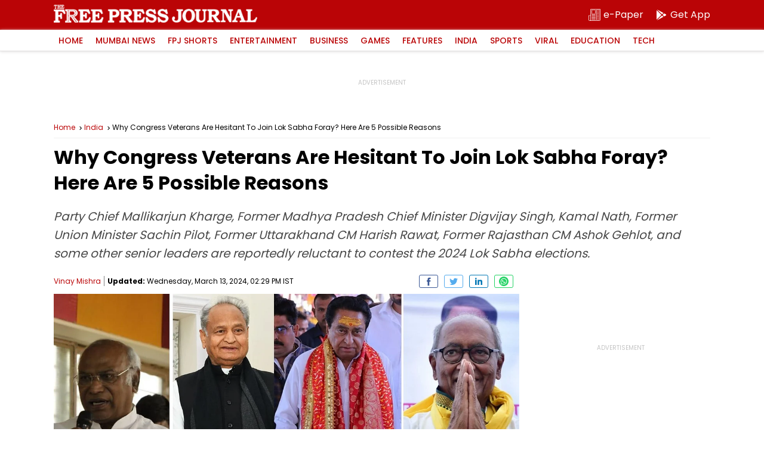

--- FILE ---
content_type: text/html; charset=utf-8
request_url: https://www.google.com/recaptcha/api2/aframe
body_size: 225
content:
<!DOCTYPE HTML><html><head><meta http-equiv="content-type" content="text/html; charset=UTF-8"></head><body><script nonce="hwaQSgb4BwLXikfD_6M_Rw">/** Anti-fraud and anti-abuse applications only. See google.com/recaptcha */ try{var clients={'sodar':'https://pagead2.googlesyndication.com/pagead/sodar?'};window.addEventListener("message",function(a){try{if(a.source===window.parent){var b=JSON.parse(a.data);var c=clients[b['id']];if(c){var d=document.createElement('img');d.src=c+b['params']+'&rc='+(localStorage.getItem("rc::a")?sessionStorage.getItem("rc::b"):"");window.document.body.appendChild(d);sessionStorage.setItem("rc::e",parseInt(sessionStorage.getItem("rc::e")||0)+1);localStorage.setItem("rc::h",'1767209517563');}}}catch(b){}});window.parent.postMessage("_grecaptcha_ready", "*");}catch(b){}</script></body></html>

--- FILE ---
content_type: application/javascript; charset=utf-8
request_url: https://fundingchoicesmessages.google.com/f/AGSKWxVHqD0jy9NvC_43Oy_loIr73HRYkXMJwrOfWn6OJjAuQ6mGJEEn3rDKHf58B9DG9dfdi69DoNRI6QuE1y6lnPwNEXtZS97NNTZ4gDjFTQDAkfkLoN8ahimHVrEC1jOR_0WEmyP8CJs2h6WRWcrwsAnhk_3pLefYG3jQdjeJsXYcpRqNBx3b9uXwixmN/_/160x400__336x280s./xnxx-ads.&popunder=_partner_ad.
body_size: -1288
content:
window['bc3cab52-0a43-41e5-8516-b5ead64c7698'] = true;

--- FILE ---
content_type: application/javascript; charset=UTF-8
request_url: https://www.freepressjournal.in/cdn-cgi/challenge-platform/h/g/scripts/jsd/d39f91d70ce1/main.js?
body_size: 4593
content:
window._cf_chl_opt={uYln4:'g'};~function(S2,z,G,I,j,o,k,K){S2=A,function(N,y,Sx,S1,v,a){for(Sx={N:546,y:550,v:511,a:620,E:578,R:607,O:595,L:500,Z:549,Y:619,Q:612,h:559},S1=A,v=N();!![];)try{if(a=-parseInt(S1(Sx.N))/1+parseInt(S1(Sx.y))/2*(parseInt(S1(Sx.v))/3)+parseInt(S1(Sx.a))/4*(parseInt(S1(Sx.E))/5)+-parseInt(S1(Sx.R))/6+parseInt(S1(Sx.O))/7*(-parseInt(S1(Sx.L))/8)+parseInt(S1(Sx.Z))/9*(-parseInt(S1(Sx.Y))/10)+parseInt(S1(Sx.Q))/11*(parseInt(S1(Sx.h))/12),y===a)break;else v.push(v.shift())}catch(E){v.push(v.shift())}}(S,152731),z=this||self,G=z[S2(527)],I={},I[S2(508)]='o',I[S2(535)]='s',I[S2(592)]='u',I[S2(522)]='z',I[S2(570)]='n',I[S2(617)]='I',I[S2(504)]='b',j=I,z[S2(512)]=function(N,y,E,R,Sg,Sl,Sn,S7,L,Z,Y,Q,h,T){if(Sg={N:566,y:499,v:541,a:525,E:602,R:596,O:525,L:602,Z:596,Y:588,Q:610,h:562,T:537,s:577},Sl={N:574,y:562,v:536},Sn={N:563,y:505,v:517,a:587},S7=S2,null===y||y===void 0)return R;for(L=i(y),N[S7(Sg.N)][S7(Sg.y)]&&(L=L[S7(Sg.v)](N[S7(Sg.N)][S7(Sg.y)](y))),L=N[S7(Sg.a)][S7(Sg.E)]&&N[S7(Sg.R)]?N[S7(Sg.O)][S7(Sg.L)](new N[(S7(Sg.Z))](L)):function(s,S8,D){for(S8=S7,s[S8(Sl.N)](),D=0;D<s[S8(Sl.y)];s[D+1]===s[D]?s[S8(Sl.v)](D+1,1):D+=1);return s}(L),Z='nAsAaAb'.split('A'),Z=Z[S7(Sg.Y)][S7(Sg.Q)](Z),Y=0;Y<L[S7(Sg.h)];Q=L[Y],h=B(N,y,Q),Z(h)?(T='s'===h&&!N[S7(Sg.T)](y[Q]),S7(Sg.s)===E+Q?O(E+Q,h):T||O(E+Q,y[Q])):O(E+Q,h),Y++);return R;function O(s,D,S6){S6=A,Object[S6(Sn.N)][S6(Sn.y)][S6(Sn.v)](R,D)||(R[D]=[]),R[D][S6(Sn.a)](s)}},o=S2(532)[S2(568)](';'),k=o[S2(588)][S2(610)](o),z[S2(538)]=function(N,y,Sc,S9,v,E,R,O){for(Sc={N:521,y:562,v:562,a:552,E:587,R:575},S9=S2,v=Object[S9(Sc.N)](y),E=0;E<v[S9(Sc.y)];E++)if(R=v[E],R==='f'&&(R='N'),N[R]){for(O=0;O<y[v[E]][S9(Sc.v)];-1===N[R][S9(Sc.a)](y[v[E]][O])&&(k(y[v[E]][O])||N[R][S9(Sc.E)]('o.'+y[v[E]][O])),O++);}else N[R]=y[v[E]][S9(Sc.R)](function(L){return'o.'+L})},K=function(Sw,SY,SZ,SO,SA,y,a,E){return Sw={N:604,y:589},SY={N:503,y:503,v:587,a:503,E:503,R:551,O:503,L:600,Z:600},SZ={N:562},SO={N:562,y:600,v:563,a:505,E:517,R:563,O:505,L:560,Z:587,Y:587,Q:503,h:587,T:503,s:563,D:560,H:587,F:560,V:503,d:587,C:587,P:551},SA=S2,y=String[SA(Sw.N)],a={'h':function(R,SE){return SE={N:548,y:600},R==null?'':a.g(R,6,function(O,Sm){return Sm=A,Sm(SE.N)[Sm(SE.y)](O)})},'g':function(R,O,L,SN,Z,Y,Q,T,s,D,H,F,V,C,P,M,W,S0){if(SN=SA,null==R)return'';for(Y={},Q={},T='',s=2,D=3,H=2,F=[],V=0,C=0,P=0;P<R[SN(SO.N)];P+=1)if(M=R[SN(SO.y)](P),Object[SN(SO.v)][SN(SO.a)][SN(SO.E)](Y,M)||(Y[M]=D++,Q[M]=!0),W=T+M,Object[SN(SO.R)][SN(SO.O)][SN(SO.E)](Y,W))T=W;else{if(Object[SN(SO.v)][SN(SO.a)][SN(SO.E)](Q,T)){if(256>T[SN(SO.L)](0)){for(Z=0;Z<H;V<<=1,C==O-1?(C=0,F[SN(SO.Z)](L(V)),V=0):C++,Z++);for(S0=T[SN(SO.L)](0),Z=0;8>Z;V=S0&1|V<<1.49,O-1==C?(C=0,F[SN(SO.Y)](L(V)),V=0):C++,S0>>=1,Z++);}else{for(S0=1,Z=0;Z<H;V=S0|V<<1,C==O-1?(C=0,F[SN(SO.Z)](L(V)),V=0):C++,S0=0,Z++);for(S0=T[SN(SO.L)](0),Z=0;16>Z;V=V<<1.85|S0&1,O-1==C?(C=0,F[SN(SO.Z)](L(V)),V=0):C++,S0>>=1,Z++);}s--,s==0&&(s=Math[SN(SO.Q)](2,H),H++),delete Q[T]}else for(S0=Y[T],Z=0;Z<H;V=V<<1|S0&1.96,O-1==C?(C=0,F[SN(SO.h)](L(V)),V=0):C++,S0>>=1,Z++);T=(s--,0==s&&(s=Math[SN(SO.T)](2,H),H++),Y[W]=D++,String(M))}if(''!==T){if(Object[SN(SO.s)][SN(SO.a)][SN(SO.E)](Q,T)){if(256>T[SN(SO.L)](0)){for(Z=0;Z<H;V<<=1,O-1==C?(C=0,F[SN(SO.h)](L(V)),V=0):C++,Z++);for(S0=T[SN(SO.D)](0),Z=0;8>Z;V=1&S0|V<<1,C==O-1?(C=0,F[SN(SO.H)](L(V)),V=0):C++,S0>>=1,Z++);}else{for(S0=1,Z=0;Z<H;V=V<<1|S0,O-1==C?(C=0,F[SN(SO.Y)](L(V)),V=0):C++,S0=0,Z++);for(S0=T[SN(SO.F)](0),Z=0;16>Z;V=V<<1|S0&1,O-1==C?(C=0,F[SN(SO.h)](L(V)),V=0):C++,S0>>=1,Z++);}s--,s==0&&(s=Math[SN(SO.V)](2,H),H++),delete Q[T]}else for(S0=Y[T],Z=0;Z<H;V=V<<1|1&S0,O-1==C?(C=0,F[SN(SO.d)](L(V)),V=0):C++,S0>>=1,Z++);s--,0==s&&H++}for(S0=2,Z=0;Z<H;V=V<<1.13|1.7&S0,O-1==C?(C=0,F[SN(SO.C)](L(V)),V=0):C++,S0>>=1,Z++);for(;;)if(V<<=1,C==O-1){F[SN(SO.h)](L(V));break}else C++;return F[SN(SO.P)]('')},'j':function(R,SL,Sy){return SL={N:560},Sy=SA,R==null?'':R==''?null:a.i(R[Sy(SZ.N)],32768,function(O,Sv){return Sv=Sy,R[Sv(SL.N)](O)})},'i':function(R,O,L,Sz,Z,Y,Q,T,s,D,H,F,V,C,P,M,S0,W){for(Sz=SA,Z=[],Y=4,Q=4,T=3,s=[],F=L(0),V=O,C=1,D=0;3>D;Z[D]=D,D+=1);for(P=0,M=Math[Sz(SY.N)](2,2),H=1;H!=M;W=F&V,V>>=1,0==V&&(V=O,F=L(C++)),P|=(0<W?1:0)*H,H<<=1);switch(P){case 0:for(P=0,M=Math[Sz(SY.N)](2,8),H=1;M!=H;W=F&V,V>>=1,0==V&&(V=O,F=L(C++)),P|=H*(0<W?1:0),H<<=1);S0=y(P);break;case 1:for(P=0,M=Math[Sz(SY.y)](2,16),H=1;H!=M;W=F&V,V>>=1,0==V&&(V=O,F=L(C++)),P|=(0<W?1:0)*H,H<<=1);S0=y(P);break;case 2:return''}for(D=Z[3]=S0,s[Sz(SY.v)](S0);;){if(C>R)return'';for(P=0,M=Math[Sz(SY.N)](2,T),H=1;M!=H;W=V&F,V>>=1,0==V&&(V=O,F=L(C++)),P|=(0<W?1:0)*H,H<<=1);switch(S0=P){case 0:for(P=0,M=Math[Sz(SY.a)](2,8),H=1;M!=H;W=V&F,V>>=1,0==V&&(V=O,F=L(C++)),P|=H*(0<W?1:0),H<<=1);Z[Q++]=y(P),S0=Q-1,Y--;break;case 1:for(P=0,M=Math[Sz(SY.E)](2,16),H=1;H!=M;W=F&V,V>>=1,0==V&&(V=O,F=L(C++)),P|=H*(0<W?1:0),H<<=1);Z[Q++]=y(P),S0=Q-1,Y--;break;case 2:return s[Sz(SY.R)]('')}if(Y==0&&(Y=Math[Sz(SY.O)](2,T),T++),Z[S0])S0=Z[S0];else if(Q===S0)S0=D+D[Sz(SY.L)](0);else return null;s[Sz(SY.v)](S0),Z[Q++]=D+S0[Sz(SY.Z)](0),Y--,D=S0,Y==0&&(Y=Math[Sz(SY.a)](2,T),T++)}}},E={},E[SA(Sw.y)]=a.h,E}(),g();function J(Sh,SI,N){return Sh={N:572,y:616},SI=S2,N=z[SI(Sh.N)],Math[SI(Sh.y)](+atob(N.t))}function l(a,E,Sd,So,R,O,L,Z,Y,Q,h,T){if(Sd={N:519,y:533,v:572,a:509,E:558,R:565,O:542,L:554,Z:498,Y:539,Q:609,h:523,T:613,s:506,D:590,H:594,F:611,V:540,d:584,C:534,P:558,e:606,M:514,W:553,b:586,S0:531,SC:597,SP:589},So=S2,!x(.01))return![];O=(R={},R[So(Sd.N)]=a,R[So(Sd.y)]=E,R);try{L=z[So(Sd.v)],Z=So(Sd.a)+z[So(Sd.E)][So(Sd.R)]+So(Sd.O)+L.r+So(Sd.L),Y=new z[(So(Sd.Z))](),Y[So(Sd.Y)](So(Sd.Q),Z),Y[So(Sd.h)]=2500,Y[So(Sd.T)]=function(){},Q={},Q[So(Sd.s)]=z[So(Sd.E)][So(Sd.D)],Q[So(Sd.H)]=z[So(Sd.E)][So(Sd.F)],Q[So(Sd.V)]=z[So(Sd.E)][So(Sd.d)],Q[So(Sd.C)]=z[So(Sd.P)][So(Sd.e)],h=Q,T={},T[So(Sd.M)]=O,T[So(Sd.W)]=h,T[So(Sd.b)]=So(Sd.S0),Y[So(Sd.SC)](K[So(Sd.SP)](T))}catch(s){}}function i(N,Sp,S5,y){for(Sp={N:541,y:521,v:501},S5=S2,y=[];null!==N;y=y[S5(Sp.N)](Object[S5(Sp.y)](N)),N=Object[S5(Sp.v)](N));return y}function A(m,N,y){return y=S(),A=function(v,z,G){return v=v-498,G=y[v],G},A(m,N)}function g(SW,SM,SP,Sk,N,y,v,a,E){if(SW={N:572,y:530,v:547,a:580,E:598,R:579,O:567},SM={N:547,y:580,v:567},SP={N:582},Sk=S2,N=z[Sk(SW.N)],!N)return;if(!f())return;(y=![],v=N[Sk(SW.y)]===!![],a=function(SX,R){if(SX=Sk,!y){if(y=!![],!f())return;R=X(),n(R.r,function(O){c(N,O)}),R.e&&l(SX(SP.N),R.e)}},G[Sk(SW.v)]!==Sk(SW.a))?a():z[Sk(SW.E)]?G[Sk(SW.E)](Sk(SW.R),a):(E=G[Sk(SW.O)]||function(){},G[Sk(SW.O)]=function(St){St=Sk,E(),G[St(SM.N)]!==St(SM.y)&&(G[St(SM.v)]=E,a())})}function X(Sa,SS,v,a,E,R,O){SS=(Sa={N:601,y:526,v:608,a:557,E:515,R:618,O:599,L:502,Z:543,Y:529,Q:510,h:618,T:507},S2);try{return v=G[SS(Sa.N)](SS(Sa.y)),v[SS(Sa.v)]=SS(Sa.a),v[SS(Sa.E)]='-1',G[SS(Sa.R)][SS(Sa.O)](v),a=v[SS(Sa.L)],E={},E=mlwE4(a,a,'',E),E=mlwE4(a,a[SS(Sa.Z)]||a[SS(Sa.Y)],'n.',E),E=mlwE4(a,v[SS(Sa.Q)],'d.',E),G[SS(Sa.h)][SS(Sa.T)](v),R={},R.r=E,R.e=null,R}catch(L){return O={},O.r={},O.e=L,O}}function n(N,y,SF,SH,SD,Ss,SU,v,a,E){SF={N:572,y:556,v:558,a:498,E:539,R:609,O:509,L:565,Z:555,Y:530,Q:523,h:613,T:544,s:605,D:615,H:615,F:581,V:597,d:589,C:593},SH={N:520},SD={N:564,y:561,v:603},Ss={N:523},SU=S2,v=z[SU(SF.N)],console[SU(SF.y)](z[SU(SF.v)]),a=new z[(SU(SF.a))](),a[SU(SF.E)](SU(SF.R),SU(SF.O)+z[SU(SF.v)][SU(SF.L)]+SU(SF.Z)+v.r),v[SU(SF.Y)]&&(a[SU(SF.Q)]=5e3,a[SU(SF.h)]=function(Sr){Sr=SU,y(Sr(Ss.N))}),a[SU(SF.T)]=function(SB){SB=SU,a[SB(SD.N)]>=200&&a[SB(SD.N)]<300?y(SB(SD.y)):y(SB(SD.v)+a[SB(SD.N)])},a[SU(SF.s)]=function(Si){Si=SU,y(Si(SH.N))},E={'t':J(),'lhr':G[SU(SF.D)]&&G[SU(SF.H)][SU(SF.F)]?G[SU(SF.H)][SU(SF.F)]:'','api':v[SU(SF.Y)]?!![]:![],'payload':N},a[SU(SF.V)](K[SU(SF.d)](JSON[SU(SF.C)](E)))}function S(A0){return A0='concat,/b/ov1/0.069038699946226:1767205673:Drn1ppT8f4zYRMHvbqUXDwnWxkcdYNvggM3eeIHNoBg/,clientInformation,onload,catch,252220RJaoip,readyState,I2bygKY+Tvk30xDmHPjZV-QMnJ4WR5zApFs$qhf6uCBEUSiLGX98wl7OrtedcNo1a,174177jBpflB,3142kIjsfT,join,indexOf,chctx,/invisible/jsd,/jsd/oneshot/d39f91d70ce1/0.069038699946226:1767205673:Drn1ppT8f4zYRMHvbqUXDwnWxkcdYNvggM3eeIHNoBg/,log,display: none,_cf_chl_opt,1116ZdKlER,charCodeAt,success,length,prototype,status,uYln4,Object,onreadystatechange,split,parent,number,toString,__CF$cv$params,detail,sort,map,sid,d.cookie,45lvxzDW,DOMContentLoaded,loading,href,error on cf_chl_props,cloudflare-invisible,kgZMo4,postMessage,source,push,includes,atZbLZvRHOQP,gwUy0,random,undefined,stringify,chlApiUrl,1294909ueHrQm,Set,send,addEventListener,appendChild,charAt,createElement,from,http-code:,fromCharCode,onerror,HkTQ2,655374nVmDrY,style,POST,bind,TbVa1,59367LzQyIc,ontimeout,isArray,location,floor,bigint,body,30Aewupt,98108SLiFKp,XMLHttpRequest,getOwnPropertyNames,8yaOJMK,getPrototypeOf,contentWindow,pow,boolean,hasOwnProperty,chlApiSitekey,removeChild,object,/cdn-cgi/challenge-platform/h/,contentDocument,66sPFWgn,mlwE4,now,errorInfoObject,tabIndex,Function,call,event,msg,xhr-error,keys,symbol,timeout,[native code],Array,iframe,document,function,navigator,api,jsd,_cf_chl_opt;mhsH6;xkyRk9;FTrD2;leJV9;BCMtt1;sNHpA9;GKPzo4;AdbX0;REiSI4;xriGD7;jwjCc3;agiDh2;MQCkM2;mlwE4;kuIdX1;aLEay4;cThi2,error,chlApiClientVersion,string,splice,isNaN,kuIdX1,open,chlApiRumWidgetAgeMs'.split(','),S=function(){return A0},S()}function f(ST,Sj,N,y,v){return ST={N:616,y:513},Sj=S2,N=3600,y=J(),v=Math[Sj(ST.N)](Date[Sj(ST.y)]()/1e3),v-y>N?![]:!![]}function B(N,y,v,Sf,S4,E){S4=(Sf={N:545,y:525,v:614,a:525,E:528},S2);try{return y[v][S4(Sf.N)](function(){}),'p'}catch(R){}try{if(y[v]==null)return y[v]===void 0?'u':'x'}catch(O){return'i'}return N[S4(Sf.y)][S4(Sf.v)](y[v])?'a':y[v]===N[S4(Sf.a)]?'C':!0===y[v]?'T':!1===y[v]?'F':(E=typeof y[v],S4(Sf.E)==E?U(N,y[v])?'N':'f':j[E]||'?')}function U(N,y,Sq,S3){return Sq={N:516,y:563,v:571,a:517,E:552,R:524},S3=S2,y instanceof N[S3(Sq.N)]&&0<N[S3(Sq.N)][S3(Sq.y)][S3(Sq.v)][S3(Sq.a)](y)[S3(Sq.E)](S3(Sq.R))}function x(N,SQ,SG){return SQ={N:591},SG=S2,Math[SG(SQ.N)]()<N}function c(v,a,Sb,SK,E,R,O){if(Sb={N:583,y:530,v:561,a:586,E:576,R:518,O:569,L:585,Z:586,Y:518,Q:533,h:573,T:569},SK=S2,E=SK(Sb.N),!v[SK(Sb.y)])return;a===SK(Sb.v)?(R={},R[SK(Sb.a)]=E,R[SK(Sb.E)]=v.r,R[SK(Sb.R)]=SK(Sb.v),z[SK(Sb.O)][SK(Sb.L)](R,'*')):(O={},O[SK(Sb.Z)]=E,O[SK(Sb.E)]=v.r,O[SK(Sb.Y)]=SK(Sb.Q),O[SK(Sb.h)]=a,z[SK(Sb.T)][SK(Sb.L)](O,'*'))}}()